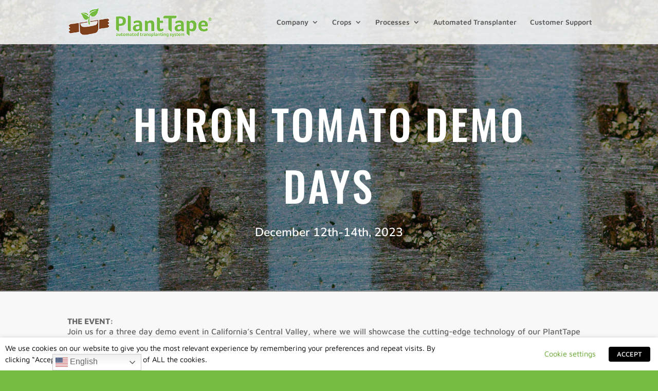

--- FILE ---
content_type: application/javascript
request_url: https://www.planttape.com/wp-content/cache/wpfc-minified/f3dgt2ic/9mqhp.js
body_size: 728
content:
// source --> https://www.planttape.com/wp-content/plugins/webtoffee-gdpr-cookie-consent/admin/modules/ccpa/assets/js/cookie-law-info-ccpa.js?ver=2.4.0 
(function( $ ) {
    'use strict';
    var CCPA = {
        ccpaOptedOut: false, 
        ccpaOptOutConfirmationOpen: false,
        set: function() {
           this.setCheckboxState();
            jQuery(document).on('click','.wt-cli-ccpa-opt-out-checkbox',function() {
                CCPA.ccpaOptedOut = false;
                if(this.checked === true ) {
                    CCPA.ccpaOptedOut = true;
                }
                CCPA.optOutCcpa();
            });
            jQuery(document).on('click','.wt-cli-ccpa-opt-out:not(.wt-cli-ccpa-opt-out-checkbox)',function(){
                CCPA.showCcpaOptOutConfirmBox();
            })
        },
        setCheckboxState : function() {
            var cliConsent = {};
            var preferenceCookie = CLI_Cookie.read(CLI_PREFERNCE_COOKIE);
            if( preferenceCookie !== null ) { 
                cliConsent = CCPA.parseCookie(preferenceCookie);
                if( typeof( cliConsent.ccpaOptout ) !== 'undefined') {
                    
                    if( cliConsent.ccpaOptout === true ) {
                        jQuery('.wt-cli-ccpa-opt-out-checkbox').prop('checked',true);
                    }
                    else {
                        jQuery('.wt-cli-ccpa-opt-out-checkbox').prop('checked',false);
                    }
                }
                
            }
        },
        optOutCcpa: function() { 
            var preferenceCookie = CLI_Cookie.read(CLI_PREFERNCE_COOKIE);
            var cliConsent = {};
            if( preferenceCookie !== null ) {
                cliConsent = CCPA.parseCookie(preferenceCookie);
            }
            cliConsent.ccpaOptout = this.ccpaOptedOut;
            cliConsent = JSON.stringify(cliConsent);
            cliConsent = window.btoa(cliConsent);
            CLI_Cookie.set(CLI_PREFERNCE_COOKIE,cliConsent,CLI_ACCEPT_COOKIE_EXPIRE);
            this.setCheckboxState();
        },
        parseCookie: function( preferenceCookie ) {
            var cliConsent = {};
            if(CLI.isBase64(preferenceCookie))
			{
				cliConsent = window.atob(preferenceCookie);
			}
			else
			{
				cliConsent = decodeURIComponent(preferenceCookie);
			}
            cliConsent = JSON.parse(cliConsent);
            return cliConsent;
        },
        toggleCCPA: function() {
            
        },
        checkAuthentication: function() {
            
        },
        showCcpaOptOutConfirmBox: function() {
            
            var css = '.cli-alert-dialog-buttons button {\
                -webkit-box-flex: 1!important;\
                -ms-flex: 1!important;\
                flex: 1!important;\
                -webkit-appearance: none!important;\
                -moz-appearance: none!important;\
                appearance: none!important;\
                margin: 4px!important;\
                padding: 8px 16px!important;\
                border-radius: 64px!important;\
                cursor: pointer!important;\
                font-weight: 700!important;\
                font-size: 12px !important;\
                color: #fff;\
                text-align: center!important;\
                text-transform: capitalize;\
                border: 2px solid #61a229;\
            } #cLiCcpaOptoutPrompt .cli-modal-dialog{\
                max-width: 320px;\
            }\
            #cLiCcpaOptoutPrompt .cli-modal-content {\
                box-shadow: 0 19px 38px rgba(0,0,0,0.30), 0 15px 12px rgba(0,0,0,0.22);\
            -webkit-box-shadow:0 19px 38px rgba(0,0,0,0.30), 0 15px 12px rgba(0,0,0,0.22);\
            -moz-box-shadow0 19px 38px rgba(0,0,0,0.30), 0 15px 12px rgba(0,0,0,0.22);\
            }\
            .cli-alert-dialog-content {\
                font-size: 14px;\
            }\
            .cli-alert-dialog-buttons {\
                padding-top:5px;\
            }\
            button.cli-ccpa-button-cancel {\
                background: transparent !important;\
                color: #61a229;\
            }\
            button.cli-ccpa-button-confirm {\
                background-color:#61a229;\
                color:#ffffff;\
            }';
            var head = document.head || document.getElementsByTagName('head')[0];
            var style = document.createElement('style');
            var primaryColor = CLI.settings.button_1_button_colour;
            var primaryLinkColor = CLI.settings.button_1_link_colour;
            var backgroundColor = CLI.settings.background;
            var textColor = CLI.settings.text;
            CCPA.ccpaOptOutConfirmationOpen = false;
            var ccpaPrompt,
            $this = this;
            (ccpaPrompt = document.createElement("div")).classList.add("cli-modal", "cli-show", "cli-blowup");
            ccpaPrompt.id = "cLiCcpaOptoutPrompt";
            var t = document.createElement("div");
            t.className = "cli-modal-dialog";
            var n=document.createElement("div");
            n.classList.add("cli-modal-content","cli-bar-popup");
            var o = document.createElement("div");
            o.className="cli-modal-body";
            var p = document.createElement("div");
            p.classList.add("wt-cli-element", "cli-container-fluid", "cli-tab-container");
            var q = document.createElement("div");
            q.className="cli-row";
            var r = document.createElement("div");
            r.classList.add("cli-col-12");
            var x = document.createElement("div");
            x.classList.add("cli-modal-backdrop", "cli-fade", "cli-settings-overlay", "cli-show");
            var a = document.createElement("button");
            var b = document.createElement("button");
            var c = document.createElement("div");
            var d = document.createElement("div");
            d.className = "cli-alert-dialog-content",
            d.innerText = ccpa_data.opt_out_prompt,
            c.className = "cli-alert-dialog-buttons";
            a.className = "cli-ccpa-button-confirm",
            a.innerText = ccpa_data.opt_out_confirm,
            a.addEventListener("click",
            function() {
                CCPA.ccpaOptedOut = true,
                CCPA.optOutCcpa(),
                document.body.removeChild(ccpaPrompt),
                document.body.removeChild(x),
                document.body.classList.remove("cli-modal-open");
                head.removeChild(style);
                if( Cli_Data.ccpaType === 'ccpa' ){
                    CLI.enableAllCookies();
                    CCPA.disableOptoutCategories();
				    CLI.accept_close();
                }
            }
            ),
            b.className="cli-ccpa-button-cancel",
            b.innerText = ccpa_data.opt_out_cancel,
            b.addEventListener("click",
            function() {
                CCPA.ccpaOptedOut = false,
                CCPA.optOutCcpa(),
                document.body.removeChild(ccpaPrompt),
                document.body.removeChild(x),
                document.body.classList.remove("cli-modal-open");
                head.removeChild(style);
                if( Cli_Data.ccpaType === 'ccpa' ){
                    CLI.enableAllCookies();
				    CLI.accept_close();
                }
            }
            ),
            ccpaPrompt.addEventListener("click",
            function( event ) {
                event.stopPropagation();
                if ( ccpaPrompt !== event.target) return;
                document.body.removeChild(ccpaPrompt),
                document.body.removeChild(x),
                document.body.classList.remove("cli-modal-open");
                head.removeChild(style);
                
            }),
            ccpaPrompt.appendChild(t),
            t.appendChild(n),
            n.appendChild(o),
            o.appendChild(p),
            p.appendChild(q),
            q.appendChild(r),
            r.appendChild(d),
            r.appendChild(c),
            c.appendChild(b),
            c.appendChild(a),
           
            head.appendChild(style);
            style.type = 'text/css';
            if (style.styleSheet){
                // This is required for IE8 and below.
                style.styleSheet.cssText = css;
            } else {
                style.appendChild(document.createTextNode(css));
            }
            document.body.appendChild(ccpaPrompt);
            document.body.appendChild(x);
            document.body.classList.add("cli-modal-open");

        },
        disableOptoutCategories: function() {
            var optoutCats = document.querySelectorAll("[data-cli-ccpa-optout]");
            optoutCats.forEach(function(optoutCheckbox) {    
                var checkbox_data_id = optoutCheckbox.getAttribute("data-id");
                optoutCheckbox.checked = false;
                if(checkbox_data_id) {
                    CLI_Cookie.set('cookielawinfo-'+checkbox_data_id,'no',CLI_ACCEPT_COOKIE_EXPIRE);
                }
            });   
        },
    }
    jQuery(document).ready(function() {
        CCPA.set();
    });
    
})( jQuery );